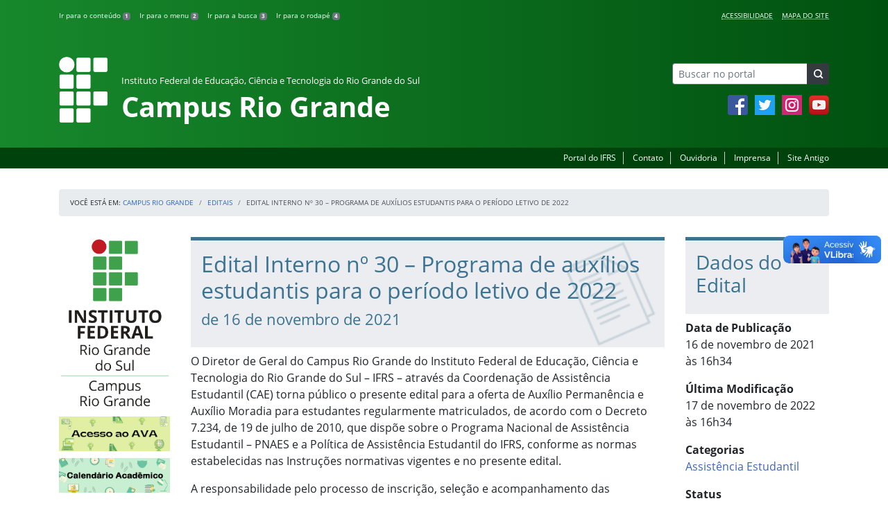

--- FILE ---
content_type: text/html; charset=UTF-8
request_url: https://ifrs.edu.br/riogrande/editais/edital-interno-no-30-programa-de-auxilios-estudantis-para-o-periodo-letivo-de-2022/
body_size: 18694
content:
<!DOCTYPE html>
<html lang="pt-BR">
<head>
    <!-- Metadados -->
    <meta charset="utf-8">
    <meta http-equiv="X-UA-Compatible" content="IE=edge">
    <meta name="viewport" content="width=device-width, initial-scale=1">
    <meta name="robots" content="index,follow">
    <meta name="author" content="Departamento de Comunicação do Instituto Federal do Rio Grande do Sul">
    <meta name="description" content="O IFRS é uma instituição federal de ensino público e gratuito. Atua com uma estrutura multicampi para promover a educação profissional e tecnológica de excelência e impulsionar o desenvolvimento sustentável das regiões.">
    <meta name="keywords" content="ifrs, portal, site, institucional, faculdade, universidade, ensino, pesquisa, extensão, cursos">
    <link rel="apple-touch-icon" sizes="180x180" href="https://ifrs.edu.br/riogrande/wp-content/themes/ifrs-portal-theme/favicons/apple-touch-icon.png">
<link rel="icon" type="image/png" href="https://ifrs.edu.br/riogrande/wp-content/themes/ifrs-portal-theme/favicons/favicon-32x32.png" sizes="32x32">
<link rel="icon" type="image/png" href="https://ifrs.edu.br/riogrande/wp-content/themes/ifrs-portal-theme/favicons/favicon-194x194.png" sizes="194x194">
<link rel="icon" type="image/png" href="https://ifrs.edu.br/riogrande/wp-content/themes/ifrs-portal-theme/favicons/android-chrome-192x192.png" sizes="192x192">
<link rel="icon" type="image/png" href="https://ifrs.edu.br/riogrande/wp-content/themes/ifrs-portal-theme/favicons/favicon-16x16.png" sizes="16x16">
<link rel="manifest" href="https://ifrs.edu.br/riogrande/wp-content/themes/ifrs-portal-theme/favicons/manifest.json">
<link rel="mask-icon" href="https://ifrs.edu.br/riogrande/wp-content/themes/ifrs-portal-theme/favicons/safari-pinned-tab.svg" color="#195128">
<link rel="shortcut icon" href="https://ifrs.edu.br/riogrande/wp-content/themes/ifrs-portal-theme/favicons/favicon.ico">
<meta name="msapplication-TileImage" content="https://ifrs.edu.br/riogrande/wp-content/themes/ifrs-portal-theme/favicons/mstile-144x144.png">
<meta name="msapplication-config" content="https://ifrs.edu.br/riogrande/wp-content/themes/ifrs-portal-theme/favicons/browserconfig.xml">
<meta name="msapplication-navbutton-color" content="#195128">
<meta name="msapplication-TileColor" content="#00a300">
<meta name="apple-mobile-web-app-capable" content="yes">
<meta name="apple-mobile-web-app-status-bar-style" content="black-translucent">
<meta name="theme-color" content="#195128">
    <!-- Contexto Barra Brasil -->
    <meta property="creator.productor" content="http://estruturaorganizacional.dados.gov.br/id/unidade-organizacional/100918">
    <!-- RSS -->
    <link rel="alternate" type="application/rss+xml" title="Campus Rio Grande Feed" href="https://ifrs.edu.br/riogrande/feed/">
    <!-- WP -->
        <link rel="preconnect" href="https://vlibras.gov.br">
<link rel="preload" href="https://ifrs.edu.br/riogrande/wp-content/themes/ifrs-portal-theme-campus/img/ifrs.png" as="image"/><!-- This site is running CAOS for WordPress -->
<meta name='robots' content='index, follow, max-image-preview:large, max-snippet:-1, max-video-preview:-1' />
	<style>img:is([sizes="auto" i], [sizes^="auto," i]) { contain-intrinsic-size: 3000px 1500px }</style>
	    <link rel="preload" href="https://ifrs.edu.br/riogrande/wp-content/themes/ifrs-portal-theme/opensans/Regular/OpenSans-Regular.woff2" as="font" type="font/woff2" crossorigin="anonymous"/>
    <link rel="preload" href="https://ifrs.edu.br/riogrande/wp-content/themes/ifrs-portal-theme/css/fonts.css" as="style"/>
    <link rel="stylesheet" href="https://ifrs.edu.br/riogrande/wp-content/themes/ifrs-portal-theme/css/fonts.css" media="print" onload="this.media='all'"/>
    <noscript>
        <link rel="stylesheet" href="https://ifrs.edu.br/riogrande/wp-content/themes/ifrs-portal-theme/css/fonts.css"/>
    </noscript>

	<!-- This site is optimized with the Yoast SEO plugin v26.8 - https://yoast.com/product/yoast-seo-wordpress/ -->
	<title>Edital Interno nº 30 - Programa de auxílios estudantis para o período letivo de 2022 - Campus Rio Grande</title>
	<link rel="canonical" href="https://ifrs.edu.br/riogrande/editais/edital-interno-no-30-programa-de-auxilios-estudantis-para-o-periodo-letivo-de-2022/" />
	<meta property="og:locale" content="pt_BR" />
	<meta property="og:type" content="article" />
	<meta property="og:title" content="Edital Interno nº 30 - Programa de auxílios estudantis para o período letivo de 2022 - Campus Rio Grande" />
	<meta property="og:description" content="O Diretor de Geral do Campus Rio Grande do Instituto Federal de Educa&ccedil;&atilde;o, Ci&ecirc;ncia e Tecnologia do Rio Grande do Sul &ndash; IFRS &ndash; atrav&eacute;s da Coordena&ccedil;&atilde;o de Assist&ecirc;ncia Estudantil (CAE) torna p&uacute;blico o presente edital para a oferta de Aux&iacute;lio Perman&ecirc;ncia e Aux&iacute;lio Moradia para estudantes regularmente matriculados, de acordo com o Decreto 7.234, de 19 de julho de&hellip;" />
	<meta property="og:url" content="https://ifrs.edu.br/riogrande/editais/edital-interno-no-30-programa-de-auxilios-estudantis-para-o-periodo-letivo-de-2022/" />
	<meta property="og:site_name" content="Campus Rio Grande" />
	<meta property="article:publisher" content="https://www.facebook.com/IFRSOficial" />
	<meta property="article:modified_time" content="2022-11-17T17:18:15+00:00" />
	<meta name="twitter:card" content="summary_large_image" />
	<meta name="twitter:site" content="@IF_RS" />
	<meta name="twitter:label1" content="Est. tempo de leitura" />
	<meta name="twitter:data1" content="1 minuto" />
	<script type="application/ld+json" class="yoast-schema-graph">{"@context":"https://schema.org","@graph":[{"@type":"WebPage","@id":"https://ifrs.edu.br/riogrande/editais/edital-interno-no-30-programa-de-auxilios-estudantis-para-o-periodo-letivo-de-2022/","url":"https://ifrs.edu.br/riogrande/editais/edital-interno-no-30-programa-de-auxilios-estudantis-para-o-periodo-letivo-de-2022/","name":"Edital Interno nº 30 - Programa de auxílios estudantis para o período letivo de 2022 - Campus Rio Grande","isPartOf":{"@id":"https://ifrs.edu.br/riogrande/#website"},"datePublished":"2021-11-16T19:34:23+00:00","dateModified":"2022-11-17T17:18:15+00:00","breadcrumb":{"@id":"https://ifrs.edu.br/riogrande/editais/edital-interno-no-30-programa-de-auxilios-estudantis-para-o-periodo-letivo-de-2022/#breadcrumb"},"inLanguage":"pt-BR","potentialAction":[{"@type":"ReadAction","target":["https://ifrs.edu.br/riogrande/editais/edital-interno-no-30-programa-de-auxilios-estudantis-para-o-periodo-letivo-de-2022/"]}]},{"@type":"BreadcrumbList","@id":"https://ifrs.edu.br/riogrande/editais/edital-interno-no-30-programa-de-auxilios-estudantis-para-o-periodo-letivo-de-2022/#breadcrumb","itemListElement":[{"@type":"ListItem","position":1,"name":"Início","item":"https://ifrs.edu.br/riogrande/"},{"@type":"ListItem","position":2,"name":"Editais","item":"https://ifrs.edu.br/riogrande/editais/"},{"@type":"ListItem","position":3,"name":"Edital Interno nº 30 &#8211; Programa de auxílios estudantis para o período letivo de 2022"}]},{"@type":"WebSite","@id":"https://ifrs.edu.br/riogrande/#website","url":"https://ifrs.edu.br/riogrande/","name":"Campus Rio Grande","description":"Instituto Federal de Educação, Ciência e Tecnologia do Rio Grande do Sul","potentialAction":[{"@type":"SearchAction","target":{"@type":"EntryPoint","urlTemplate":"https://ifrs.edu.br/riogrande/?s={search_term_string}"},"query-input":{"@type":"PropertyValueSpecification","valueRequired":true,"valueName":"search_term_string"}}],"inLanguage":"pt-BR"}]}</script>
	<!-- / Yoast SEO plugin. -->


<link rel='dns-prefetch' href='//vlibras.gov.br' />
<link rel='preconnect' href='//www.google-analytics.com' />
<link rel="alternate" type="application/rss+xml" title="Feed para Campus Rio Grande &raquo;" href="https://ifrs.edu.br/riogrande/feed/" />
<link rel='stylesheet' id='vendor-css' href='https://ifrs.edu.br/riogrande/wp-content/themes/ifrs-portal-theme/css/vendor.css?ver=1669296038' type='text/css' media='all' />
<link rel='stylesheet' id='portal-css' href='https://ifrs.edu.br/riogrande/wp-content/themes/ifrs-portal-theme/css/portal.css?ver=1707238526' type='text/css' media='all' />
<link rel='stylesheet' id='single-css' href='https://ifrs.edu.br/riogrande/wp-content/themes/ifrs-portal-theme/css/page_single.css?ver=1707238525' type='text/css' media='all' />
<link rel='stylesheet' id='editais-css' href='https://ifrs.edu.br/riogrande/wp-content/themes/ifrs-portal-theme/css/page_editais.css?ver=1707238525' type='text/css' media='all' />
<link rel='stylesheet' id='datatables-css' href='https://ifrs.edu.br/riogrande/wp-content/themes/ifrs-portal-theme/css/datatables.css?ver=1707238524' type='text/css' media='all' />
<link rel='stylesheet' id='css-campi-css' href='https://ifrs.edu.br/riogrande/wp-content/themes/ifrs-portal-theme-campus/css/campi.css?ver=1653058019' type='text/css' media='all' />
<style id='classic-theme-styles-inline-css' type='text/css'>
/*! This file is auto-generated */
.wp-block-button__link{color:#fff;background-color:#32373c;border-radius:9999px;box-shadow:none;text-decoration:none;padding:calc(.667em + 2px) calc(1.333em + 2px);font-size:1.125em}.wp-block-file__button{background:#32373c;color:#fff;text-decoration:none}
</style>
<style id='global-styles-inline-css' type='text/css'>
:root{--wp--preset--aspect-ratio--square: 1;--wp--preset--aspect-ratio--4-3: 4/3;--wp--preset--aspect-ratio--3-4: 3/4;--wp--preset--aspect-ratio--3-2: 3/2;--wp--preset--aspect-ratio--2-3: 2/3;--wp--preset--aspect-ratio--16-9: 16/9;--wp--preset--aspect-ratio--9-16: 9/16;--wp--preset--font-size--small: 13px;--wp--preset--font-size--medium: 20px;--wp--preset--font-size--large: 36px;--wp--preset--font-size--x-large: 42px;--wp--preset--spacing--20: 0.44rem;--wp--preset--spacing--30: 0.67rem;--wp--preset--spacing--40: 1rem;--wp--preset--spacing--50: 1.5rem;--wp--preset--spacing--60: 2.25rem;--wp--preset--spacing--70: 3.38rem;--wp--preset--spacing--80: 5.06rem;--wp--preset--shadow--natural: 6px 6px 9px rgba(0, 0, 0, 0.2);--wp--preset--shadow--deep: 12px 12px 50px rgba(0, 0, 0, 0.4);--wp--preset--shadow--sharp: 6px 6px 0px rgba(0, 0, 0, 0.2);--wp--preset--shadow--outlined: 6px 6px 0px -3px rgba(255, 255, 255, 1), 6px 6px rgba(0, 0, 0, 1);--wp--preset--shadow--crisp: 6px 6px 0px rgba(0, 0, 0, 1);}:where(.is-layout-flex){gap: 0.5em;}:where(.is-layout-grid){gap: 0.5em;}body .is-layout-flex{display: flex;}.is-layout-flex{flex-wrap: wrap;align-items: center;}.is-layout-flex > :is(*, div){margin: 0;}body .is-layout-grid{display: grid;}.is-layout-grid > :is(*, div){margin: 0;}:where(.wp-block-columns.is-layout-flex){gap: 2em;}:where(.wp-block-columns.is-layout-grid){gap: 2em;}:where(.wp-block-post-template.is-layout-flex){gap: 1.25em;}:where(.wp-block-post-template.is-layout-grid){gap: 1.25em;}.has-small-font-size{font-size: var(--wp--preset--font-size--small) !important;}.has-medium-font-size{font-size: var(--wp--preset--font-size--medium) !important;}.has-large-font-size{font-size: var(--wp--preset--font-size--large) !important;}.has-x-large-font-size{font-size: var(--wp--preset--font-size--x-large) !important;}
:where(.wp-block-post-template.is-layout-flex){gap: 1.25em;}:where(.wp-block-post-template.is-layout-grid){gap: 1.25em;}
:where(.wp-block-columns.is-layout-flex){gap: 2em;}:where(.wp-block-columns.is-layout-grid){gap: 2em;}
:root :where(.wp-block-pullquote){font-size: 1.5em;line-height: 1.6;}
</style>
<link rel='stylesheet' id='share-css' href='https://ifrs.edu.br/riogrande/wp-content/themes/ifrs-portal-theme/css/partial_share.css?ver=1707238525' type='text/css' media='all' />
<script data-cfasync="false" type="text/javascript" src="https://ifrs.edu.br/riogrande/wp-content/uploads/caos/3888e1a8.js?id=G-HCJKMD2J4X" id="caos-gtag-js"></script>
<script data-cfasync="false" type="text/javascript" id="caos-gtag-js-after">
/* <![CDATA[ */
    window.dataLayer = window.dataLayer || [];

    function gtag() {
        dataLayer.push(arguments);
    }

    gtag('js', new Date());
    gtag('config', 'G-HCJKMD2J4X', {"cookie_domain":"ifrs.edu.br","cookie_flags":"samesite=none;secure","allow_google_signals":false});
	
/* ]]> */
</script>
<link rel="https://api.w.org/" href="https://ifrs.edu.br/riogrande/wp-json/" /><link rel="EditURI" type="application/rsd+xml" title="RSD" href="https://ifrs.edu.br/riogrande/xmlrpc.php?rsd" />
<link rel='shortlink' href='https://ifrs.edu.br/riogrande/?p=10736' />
<link rel="alternate" title="oEmbed (JSON)" type="application/json+oembed" href="https://ifrs.edu.br/riogrande/wp-json/oembed/1.0/embed?url=https%3A%2F%2Fifrs.edu.br%2Friogrande%2Feditais%2Fedital-interno-no-30-programa-de-auxilios-estudantis-para-o-periodo-letivo-de-2022%2F" />
<link rel="alternate" title="oEmbed (XML)" type="text/xml+oembed" href="https://ifrs.edu.br/riogrande/wp-json/oembed/1.0/embed?url=https%3A%2F%2Fifrs.edu.br%2Friogrande%2Feditais%2Fedital-interno-no-30-programa-de-auxilios-estudantis-para-o-periodo-letivo-de-2022%2F&#038;format=xml" />
		<style type="text/css" id="wp-custom-css">
			.menu-relevancia a[href^="http"]:not([href^="https://ifrs.edu.br"])::after {
  content: "";
  width: 10px;
  height: 10px;
  margin-left: 4px;
  background-image: url("data:image/svg+xml,%3Csvg xmlns='http://www.w3.org/2000/svg' width='16' height='16' fill='%2303316f' viewBox='0 0 16 16'%3E%3Cpath fill-rule='evenodd' d='M8.636 3.5a.5.5 0 0 0-.5-.5H1.5A1.5 1.5 0 0 0 0 4.5v10A1.5 1.5 0 0 0 1.5 16h10a1.5 1.5 0 0 0 1.5-1.5V7.864a.5.5 0 0 0-1 0V14.5a.5.5 0 0 1-.5.5h-10a.5.5 0 0 1-.5-.5v-10a.5.5 0 0 1 .5-.5h6.636a.5.5 0 0 0 .5-.5z'/%3E%3Cpath fill-rule='evenodd' d='M16 .5a.5.5 0 0 0-.5-.5h-5a.5.5 0 0 0 0 1h3.793L6.146 9.146a.5.5 0 1 0 .708.708L15 1.707V5.5a.5.5 0 0 0 1 0v-5z'/%3E%3C/svg%3E");
  background-position: center;
  background-repeat: no-repeat;
  background-size: contain;
  display: inline-block;
}		</style>
		<script>var __uzdbm_1 = "be25a1ee-6d68-4b8d-9b42-cb099a3f9dc3";var __uzdbm_2 = "N2E1YTZkZmItZGs3aS00ZDUzLTk0MWEtNmFhMzhmNGJjMzhiJDMuMTQ3LjY2LjEyNw==";var __uzdbm_3 = "";var __uzdbm_4 = "false";var __uzdbm_5 = "";var __uzdbm_6 = "";var __uzdbm_7 = "";</script> <script>   (function (w, d, e, u, c, g, a, b) {     w["SSJSConnectorObj"] = w["SSJSConnectorObj"] || {       ss_cid: c,       domain_info: "auto",     };     w[g] = function (i, j) {       w["SSJSConnectorObj"][i] = j;     };     a = d.createElement(e);     a.async = true;     if (       navigator.userAgent.indexOf('MSIE') !== -1 ||       navigator.appVersion.indexOf('Trident/') > -1     ) {       u = u.replace("/advanced/", "/advanced/ie/");     }     a.src = u;     b = d.getElementsByTagName(e)[0];     b.parentNode.insertBefore(a, b);   })(     window, document, "script", "/18f5227b-e27b-445a-a53f-f845fbe69b40/stormcaster.js", "dk7k", "ssConf"   );   ssConf("c1", "https://ifrs.edu.br");   ssConf("c3", "c99a4269-161c-4242-a3f0-28d44fa6ce24");   ssConf("au", "ifrs.edu.br");   ssConf("cu", "validate.perfdrive.com, ssc"); </script> </head>

<body class="wp-singular edital-template-default single single-edital postid-10736 wp-embed-responsive wp-theme-ifrs-portal-theme wp-child-theme-ifrs-portal-theme-campus">
    <a href="#inicio-conteudo" class="sr-only sr-only-focusable">Pular para o conte&uacute;do</a>

    
    <!-- Cabeçalho -->
    <header class="header">
        <div class="container">
            <div class="row header__menus">
                <div class="col-12 col-lg-6">
                    <ul class="menu-atalhos ">
    <li><a href="#inicio-conteudo" accesskey="1">Ir para o conteúdo&nbsp;<span class="badge badge-secondary">1</span></a></li>
    <li><a href="#inicio-menu" accesskey="2">Ir para o menu&nbsp;<span class="badge badge-secondary">2</span></a></li>
    <li><a href="#search-field" accesskey="3">Ir para a busca&nbsp;<span class="badge badge-secondary">3</span></a></li>
    <li><a href="#inicio-rodape" accesskey="4">Ir para o rodapé&nbsp;<span class="badge badge-secondary">4</span></a></li>
</ul>
                </div>
                <div class="col-12 col-lg-6">
                    <nav class="menu-acessibilidade-container"><ul id="menu-acessibilidade" class="menu-acessibilidade"><li id="menu-item-215" class="menu-item menu-item-type-post_type menu-item-object-page menu-item-215"><a href="https://ifrs.edu.br/riogrande/acessibilidade/">Acessibilidade</a></li>
<li id="menu-item-11308" class="menu-item menu-item-type-post_type menu-item-object-page menu-item-11308"><a href="https://ifrs.edu.br/riogrande/sitemap/">Mapa do Site</a></li>
</ul></nav>                </div>
            </div>
            <div class="row header__content">
                <div class="col-12 col-lg-8 header__title">
                        <a href="https://ifrs.edu.br/riogrande/" class="title-link">
        <img src="https://ifrs.edu.br/riogrande/wp-content/themes/ifrs-portal-theme-campus/img/ifrs.png" alt="" aria-hidden="true" class="title-img" width="70" height="95"/>
        <h1 class="title-campus">
            <small>Instituto Federal de Educação, Ciência e Tecnologia do Rio Grande do Sul</small>
            <br>
            Campus Rio Grande        </h1>
    </a>
                </div>
                <div class="col-12 col-lg-4">
                    <div class="header__aside">
                        <form role="search" method="get" class="form-inline searchform" action="https://ifrs.edu.br/riogrande/">
    <div class="input-group">
        <input type="search" value="" name="s" id="search-field" class="form-control form-control-sm border-secondary searchform__field" placeholder="Buscar no portal" required>
        <label class="searchform__label" for="search-field">Buscar no portal</label>
        <span class="input-group-append">
            <button type="submit" class="btn btn-dark btn-sm searchform__submit" title="Buscar em todo o Portal" value="Buscar"></button>
        </span>
    </div>
</form>
                                                    <nav>
                                <ul class="area-social">
                                    
<li id="media_image-3" class="area-social__widget widget_media_image"><span class="sr-only">Facebook</span><a href="https://www.facebook.com/ifrsriogrand/"><img width="29" height="29" class="lazyload image wp-image-225  attachment-full size-full" alt="Acesse nossa p&aacute;gina oficial no Facebook" style="max-width: 100%; height: auto;" decoding="async" data-sizes="auto" data-src="https://ifrs.edu.br/riogrande/wp-content/uploads/sites/16/2017/11/facebook.png" loading="lazy"></a></li><li id="media_image-5" class="area-social__widget widget_media_image"><span class="sr-only">Twitter</span><a href="https://twitter.com/IFRSOficial"><img width="29" height="29" class="lazyload image wp-image-227  attachment-full size-full" alt="Acesse nosso perfil oficial no Twitter." style="max-width: 100%; height: auto;" decoding="async" data-sizes="auto" data-src="https://ifrs.edu.br/riogrande/wp-content/uploads/sites/16/2017/11/twitter.png" loading="lazy"></a></li><li id="media_image-4" class="area-social__widget widget_media_image"><span class="sr-only">Instagram</span><a href="https://www.instagram.com/ifrsriogrande/"><img width="29" height="29" class="lazyload image wp-image-246  attachment-full size-full" alt="Acesse nosso perfil oficial no Instagram" style="max-width: 100%; height: auto;" decoding="async" data-sizes="auto" data-src="https://ifrs.edu.br/riogrande/wp-content/uploads/sites/16/2018/02/instagram.png" loading="lazy"></a></li><li id="media_image-6" class="area-social__widget widget_media_image"><span class="sr-only">YouTube</span><a href="https://youtube.com/IFRSOficial"><img width="29" height="29" class="lazyload image wp-image-228  attachment-full size-full" alt="Acesse nosso canal no YouTube." style="max-width: 100%; height: auto;" decoding="async" data-sizes="auto" data-src="https://ifrs.edu.br/riogrande/wp-content/uploads/sites/16/2017/11/youtube.png" loading="lazy"></a></li>
                                </ul>
                            </nav>
                                            </div>
                </div>
            </div>
        </div>
        <div class="header__barra-servicos">
            <div class="container">
                <nav class="menu-servicos-container"><ul id="menu-servicos" class="menu-servicos"><li id="menu-item-1033" class="menu-item menu-item-type-custom menu-item-object-custom menu-item-1033"><a href="https://ifrs.edu.br/">Portal do IFRS</a></li>
<li id="menu-item-223" class="menu-item menu-item-type-post_type menu-item-object-page menu-item-223"><a href="https://ifrs.edu.br/riogrande/contato/">Contato</a></li>
<li id="menu-item-11570" class="menu-item menu-item-type-custom menu-item-object-custom menu-item-11570"><a href="https://ifrs.edu.br/ouvidoria/">Ouvidoria</a></li>
<li id="menu-item-222" class="menu-item menu-item-type-post_type menu-item-object-page menu-item-222"><a href="https://ifrs.edu.br/riogrande/imprensa/">Imprensa</a></li>
<li id="menu-item-224" class="menu-item menu-item-type-custom menu-item-object-custom menu-item-224"><a href="https://arquivo.ifrs.edu.br/criogrande">Site Antigo</a></li>
</ul></nav>            </div>
        </div>
    </header>

    <!-- Corpo -->
    <div class="container" id="breadcrumb"><div class="row"><div class="col"><nav aria-label="breadcrumb"><ol class="breadcrumb"><li>Voc&ecirc; est&aacute; em:&nbsp;</li><li class="breadcrumb-item"><a href="https://ifrs.edu.br/riogrande">Campus Rio Grande</a> </li> <li class="breadcrumb-item"><a href="https://ifrs.edu.br/riogrande/editais/">Editais</a></li> <li class="breadcrumb-item active" aria-current="page">Edital Interno nº 30 &#8211; Programa de auxílios estudantis para o período letivo de 2022</li></nav></ol></div></div></div>
    <section class="container">
        <div class="row">
            <div class="col-12 col-lg-2">
                <!-- Menu -->
                <a href="#inicio-menu" id="inicio-menu" class="sr-only">In&iacute;cio da navega&ccedil;&atilde;o</a>
                <button class="btn btn-menu-toggle btn-lg d-block mx-auto d-lg-none"><span class="sr-only">Mostrar</span>&nbsp;Menu</button>
<nav class="menu-navbar collapse fade show" aria-label="Navegação Principal">
    <button type="button" class="btn btn-link menu-navbar__close d-none" aria-label="Fechar Menu">
        <span aria-hidden="true">&times;</span>
    </button>

        <ul class="area-nav">
        
<li id="media_image-12" class="area-nav__widget widget_media_image"><span class="sr-only">IFRS</span><img width="300" height="468" class="lazyload image wp-image-8005  attachment-300x468 size-300x468" alt="" style="max-width: 100%; height: auto;" title="IFRS" decoding="async" fetchpriority="high" data-sizes="auto" data-src="https://ifrs.edu.br/riogrande/wp-content/uploads/sites/16/2020/05/Logo-Campus-Rio-Grande_vertical-1.png" loading="lazy"></li><li id="media_image-41" class="area-nav__widget widget_media_image"><span class="sr-only">Acesso ao AVA</span><a href="https://ava.riogrande.ifrs.edu.br/"><img width="800" height="250" class="lazyload image wp-image-10955  attachment-full size-full" alt="" style="max-width: 100%; height: auto;" decoding="async" data-sizes="auto" data-src="https://ifrs.edu.br/riogrande/wp-content/uploads/sites/16/2022/01/Botao_acesso_AVA.png" loading="lazy"></a></li><li id="media_image-63" class="area-nav__widget widget_media_image"><span class="sr-only">Calend&aacute;rio Acad&ecirc;mico</span><a href="https://ifrs.edu.br/riogrande/ensino/calendario"><img width="800" height="250" class="lazyload image wp-image-25813  attachment-full size-full" alt="" style="max-width: 100%; height: auto;" decoding="async" data-sizes="auto" data-src="https://ifrs.edu.br/riogrande/wp-content/uploads/sites/16/2024/11/Widget2.png" loading="lazy"></a></li><li id="media_image-67" class="area-nav__widget widget_media_image"><span class="sr-only">Hor&aacute;rios</span><a href="https://ifrs.edu.br/riogrande/ensino/horario"><img width="1099" height="267" class="lazyload image wp-image-25987  attachment-full size-full" alt="" style="max-width: 100%; height: auto;" decoding="async" data-sizes="auto" data-src="https://ifrs.edu.br/riogrande/wp-content/uploads/sites/16/2024/12/grid-2.png" loading="lazy"></a></li><li id="media_image-75" class="area-nav__widget widget_media_image"><span class="sr-only">Requerimentos para Estudantes</span><a href="https://ifrs.edu.br/riogrande/ensino/registro/requerimento/"><img width="1225" height="383" class="lazyload image wp-image-25183  attachment-full size-full" alt="" style="max-width: 100%; height: auto;" decoding="async" data-sizes="auto" data-src="https://ifrs.edu.br/riogrande/wp-content/uploads/sites/16/2024/09/Requerimentos_para_estudantes2.png" loading="lazy"></a></li><li id="media_image-76" class="area-nav__widget widget_media_image"><span class="sr-only">Espa&ccedil;o do Estudante</span><a href="https://ifrs.edu.br/riogrande/espaco-do-estudante/"><img width="1225" height="383" class="lazyload image wp-image-26461  attachment-full size-full" alt="" style="max-width: 100%; height: auto;" decoding="async" data-sizes="auto" data-src="https://ifrs.edu.br/riogrande/wp-content/uploads/sites/16/2025/03/espaco-do-estudante.jpeg" loading="lazy"></a></li><li id="media_image-80" class="area-nav__widget widget_media_image"><span class="sr-only">CITec</span><a href="https://sites.riogrande.ifrs.edu.br/citec"><img width="800" height="250" class="lazyload image wp-image-28092  attachment-full size-full" alt="" style="max-width: 100%; height: auto;" decoding="async" data-sizes="auto" data-src="https://ifrs.edu.br/riogrande/wp-content/uploads/sites/16/2025/12/citec.jpg" loading="lazy"></a></li>
    </ul>
    
    <ul id="menu-relevancia" class="menu-relevancia"><li id="menu-item-210" class="menu-item menu-item-type-post_type menu-item-object-page menu-item-210"><a href="https://ifrs.edu.br/riogrande/cursos/">Cursos</a></li>
<li id="menu-item-9570" class="menu-item menu-item-type-post_type_archive menu-item-object-edital menu-item-9570"><a href="https://ifrs.edu.br/riogrande/editais/">Editais</a></li>
<li id="menu-item-9571" class="menu-item menu-item-type-post_type_archive menu-item-object-documento menu-item-9571"><a href="https://ifrs.edu.br/riogrande/documentos/">Documentos</a></li>
<li id="menu-item-242" class="menu-item menu-item-type-post_type menu-item-object-page menu-item-242"><a href="https://ifrs.edu.br/riogrande/espaco-do-servidor/">Espaço do Servidor</a></li>
<li id="menu-item-243" class="menu-item menu-item-type-post_type menu-item-object-page menu-item-243"><a href="https://ifrs.edu.br/riogrande/espaco-do-estudante/">Espaço do Estudante</a></li>
<li id="menu-item-244" class="menu-item menu-item-type-custom menu-item-object-custom menu-item-244"><a href="https://estude.ifrs.edu.br/">Estude no IFRS</a></li>
<li id="menu-item-28291" class="menu-item menu-item-type-custom menu-item-object-custom menu-item-28291"><a href="https://ifrs.edu.br/riogrande/todas-as-noticias/">Notícias</a></li>
</ul><ul id="menu-principal" class="menu-collapse menu-principal"><li id="menu-item-267" class="menu-item menu-item-type-post_type menu-item-object-page menu-item-has-children menu-item-267"><a href="https://ifrs.edu.br/riogrande/institucional/">Institucional</a>
<ul class="sub-menu">
	<li id="menu-item-11" class="menu-item menu-item-type-post_type menu-item-object-page menu-item-11"><a href="https://ifrs.edu.br/riogrande/institucional/historico/">Histórico</a></li>
	<li id="menu-item-383" class="menu-item menu-item-type-post_type menu-item-object-page menu-item-383"><a href="https://ifrs.edu.br/riogrande/institucional/agenda-do-diretor-geral/">Agenda do Diretor</a></li>
	<li id="menu-item-10593" class="menu-item menu-item-type-post_type menu-item-object-page menu-item-10593"><a href="https://ifrs.edu.br/riogrande/institucional/formularios/">Formulários</a></li>
	<li id="menu-item-17" class="menu-item menu-item-type-post_type menu-item-object-page menu-item-17"><a href="https://ifrs.edu.br/riogrande/institucional/gestao-atual/">Gestão Atual</a></li>
	<li id="menu-item-8785" class="menu-item menu-item-type-post_type menu-item-object-page menu-item-8785"><a href="https://ifrs.edu.br/riogrande/institucional/setores-do-campus/">Setores do Campus</a></li>
	<li id="menu-item-15" class="menu-item menu-item-type-post_type menu-item-object-page menu-item-has-children menu-item-15"><a href="https://ifrs.edu.br/riogrande/institucional/conselho-de-campus/">Conselho de Campus</a>
	<ul class="sub-menu">
		<li id="menu-item-3592" class="menu-item menu-item-type-post_type menu-item-object-page menu-item-3592"><a href="https://ifrs.edu.br/riogrande/institucional/conselho-de-campus/calendario-de-reunioes/">Calendário de Reuniões</a></li>
		<li id="menu-item-3594" class="menu-item menu-item-type-post_type menu-item-object-page menu-item-3594"><a href="https://ifrs.edu.br/riogrande/institucional/conselho-de-campus/conselheiros/">Conselheiros</a></li>
	</ul>
</li>
	<li id="menu-item-19" class="menu-item menu-item-type-post_type menu-item-object-page menu-item-has-children menu-item-19"><a href="https://ifrs.edu.br/riogrande/institucional/comissoes/">Comissões</a>
	<ul class="sub-menu">
		<li id="menu-item-28077" class="menu-item menu-item-type-post_type menu-item-object-page menu-item-28077"><a href="https://ifrs.edu.br/riogrande/institucional/comissoes/coppid/">COPPID</a></li>
		<li id="menu-item-2755" class="menu-item menu-item-type-post_type menu-item-object-page menu-item-2755"><a href="https://ifrs.edu.br/riogrande/institucional/comissoes/cppd/">CPPD</a></li>
		<li id="menu-item-464" class="menu-item menu-item-type-post_type menu-item-object-page menu-item-464"><a href="https://ifrs.edu.br/riogrande/institucional/comissoes/cis/">CIS</a></li>
		<li id="menu-item-9917" class="menu-item menu-item-type-post_type menu-item-object-page menu-item-9917"><a href="https://ifrs.edu.br/riogrande/institucional/comissoes/cpa/">CPA</a></li>
		<li id="menu-item-474" class="menu-item menu-item-type-post_type menu-item-object-page menu-item-474"><a href="https://ifrs.edu.br/riogrande/institucional/comissoes/cisspa/">CISSPA</a></li>
		<li id="menu-item-479" class="menu-item menu-item-type-post_type menu-item-object-page menu-item-479"><a href="https://ifrs.edu.br/riogrande/institucional/comissoes/comissao-etica-profissional/">Comissão Ética Profissional</a></li>
	</ul>
</li>
	<li id="menu-item-21" class="menu-item menu-item-type-post_type menu-item-object-page menu-item-has-children menu-item-21"><a href="https://ifrs.edu.br/riogrande/institucional/comunicacao/">Comunicação</a>
	<ul class="sub-menu">
		<li id="menu-item-372" class="menu-item menu-item-type-post_type menu-item-object-page menu-item-372"><a href="https://ifrs.edu.br/riogrande/institucional/comunicacao/assessoria-de-comunicacao/">Assessoria de Comunicação</a></li>
		<li id="menu-item-405" class="menu-item menu-item-type-post_type menu-item-object-page menu-item-405"><a href="https://ifrs.edu.br/riogrande/institucional/comunicacao/sugestao-de-pauta/">Sugestão de Pauta</a></li>
		<li id="menu-item-408" class="menu-item menu-item-type-post_type menu-item-object-page menu-item-408"><a href="https://ifrs.edu.br/riogrande/institucional/comunicacao/guias-e-manuais/">Guias e manuais</a></li>
		<li id="menu-item-410" class="menu-item menu-item-type-post_type menu-item-object-page menu-item-410"><a href="https://ifrs.edu.br/riogrande/institucional/comunicacao/identidade-visual/">Identidade Visual</a></li>
		<li id="menu-item-415" class="menu-item menu-item-type-post_type menu-item-object-page menu-item-415"><a href="https://ifrs.edu.br/riogrande/institucional/comunicacao/solicitacao-de-material-grafico/">Solicitação de material gráfico</a></li>
		<li id="menu-item-486" class="menu-item menu-item-type-post_type menu-item-object-page menu-item-486"><a href="https://ifrs.edu.br/riogrande/institucional/comunicacao/materiais-para-download/">Materiais para download</a></li>
		<li id="menu-item-499" class="menu-item menu-item-type-post_type menu-item-object-page menu-item-499"><a href="https://ifrs.edu.br/riogrande/institucional/comunicacao/formaturas-e-eventos/">Formaturas e Eventos</a></li>
	</ul>
</li>
	<li id="menu-item-7161" class="menu-item menu-item-type-post_type menu-item-object-page menu-item-has-children menu-item-7161"><a href="https://ifrs.edu.br/riogrande/institucional/eleicoes/">Eleições</a>
	<ul class="sub-menu">
		<li id="menu-item-6617" class="menu-item menu-item-type-post_type menu-item-object-page menu-item-6617"><a href="https://ifrs.edu.br/riogrande/institucional/eleicoes/eleicoes-diretor-geral-2019/">Eleições para diretor(a)-geral 2019</a></li>
		<li id="menu-item-23212" class="menu-item menu-item-type-post_type menu-item-object-page menu-item-23212"><a href="https://ifrs.edu.br/riogrande/institucional/eleicoes/eleicoes-para-diretora-geral-2023/">Eleições para diretor(a)-geral 2023</a></li>
	</ul>
</li>
	<li id="menu-item-13053" class="menu-item menu-item-type-post_type menu-item-object-page menu-item-has-children menu-item-13053"><a href="https://ifrs.edu.br/riogrande/institucional/unidade-de-auditoria-interna/">Unidade de Auditoria Interna</a>
	<ul class="sub-menu">
		<li id="menu-item-13055" class="menu-item menu-item-type-post_type menu-item-object-page menu-item-13055"><a href="https://ifrs.edu.br/riogrande/institucional/unidade-de-auditoria-interna/apresentacao/">Apresentação</a></li>
		<li id="menu-item-13057" class="menu-item menu-item-type-post_type menu-item-object-page menu-item-13057"><a href="https://ifrs.edu.br/riogrande/institucional/unidade-de-auditoria-interna/relatorios/">Relatórios</a></li>
		<li id="menu-item-13059" class="menu-item menu-item-type-post_type menu-item-object-page menu-item-13059"><a href="https://ifrs.edu.br/riogrande/institucional/unidade-de-auditoria-interna/painel-da-auditoria/">Painel da Auditoria</a></li>
	</ul>
</li>
	<li id="menu-item-747" class="menu-item menu-item-type-post_type menu-item-object-page menu-item-747"><a href="https://ifrs.edu.br/riogrande/institucional/nucleo-de-atencao-a-saude-nas/">Núcleo de Atenção à Saúde &#8211; NAS</a></li>
</ul>
</li>
<li id="menu-item-270" class="menu-item menu-item-type-post_type menu-item-object-page menu-item-has-children menu-item-270"><a href="https://ifrs.edu.br/riogrande/ensino/">Ensino</a>
<ul class="sub-menu">
	<li id="menu-item-24510" class="menu-item menu-item-type-post_type menu-item-object-page menu-item-has-children menu-item-24510"><a href="https://ifrs.edu.br/riogrande/ensino/calendario/">Calendário Acadêmico</a>
	<ul class="sub-menu">
		<li id="menu-item-27970" class="menu-item menu-item-type-post_type menu-item-object-page menu-item-27970"><a href="https://ifrs.edu.br/riogrande/ensino/calendario/calendario-academico-2026/">Calendário Acadêmico 2026 (atual)</a></li>
		<li id="menu-item-27973" class="menu-item menu-item-type-post_type menu-item-object-page menu-item-27973"><a href="https://ifrs.edu.br/riogrande/ensino/calendario/anteriores/">Anos Anteriores</a></li>
	</ul>
</li>
	<li id="menu-item-28073" class="menu-item menu-item-type-post_type menu-item-object-page menu-item-28073"><a href="https://ifrs.edu.br/riogrande/ensino/estudantes-ouvintes-e-visitantes/">Estudantes Ouvintes e Visitantes</a></li>
	<li id="menu-item-27609" class="menu-item menu-item-type-post_type menu-item-object-page menu-item-27609"><a href="https://ifrs.edu.br/riogrande/ensino/reserva/">Reserva de Instalações do Ensino</a></li>
	<li id="menu-item-68" class="menu-item menu-item-type-post_type menu-item-object-page menu-item-has-children menu-item-68"><a href="https://ifrs.edu.br/riogrande/ensino/assistencia-estudantil/">Assistência Estudantil</a>
	<ul class="sub-menu">
		<li id="menu-item-503" class="menu-item menu-item-type-post_type menu-item-object-page menu-item-503"><a href="https://ifrs.edu.br/riogrande/ensino/assistencia-estudantil/equipe-tecnica/">Informações</a></li>
		<li id="menu-item-505" class="menu-item menu-item-type-post_type menu-item-object-page menu-item-505"><a href="https://ifrs.edu.br/riogrande/ensino/assistencia-estudantil/contato/">Equipe e contato</a></li>
		<li id="menu-item-7650" class="menu-item menu-item-type-post_type menu-item-object-page menu-item-7650"><a href="https://ifrs.edu.br/riogrande/ensino/assistencia-estudantil/saude-mental-na-escola/">Direitos Estudantis</a></li>
		<li id="menu-item-12711" class="menu-item menu-item-type-post_type menu-item-object-page menu-item-12711"><a href="https://ifrs.edu.br/riogrande/ensino/assistencia-estudantil/programa-de-beneficios-auxilio-estudantil/">Programa de Auxílio Estudantil</a></li>
	</ul>
</li>
	<li id="menu-item-11171" class="menu-item menu-item-type-post_type menu-item-object-page menu-item-11171"><a href="https://ifrs.edu.br/riogrande/ensino/coordenacao-pedagogica/">Coordenação Pedagógica</a></li>
	<li id="menu-item-862" class="menu-item menu-item-type-post_type menu-item-object-page menu-item-has-children menu-item-862"><a href="https://ifrs.edu.br/riogrande/ensino/diretoria-de-ensino/">Diretoria de Ensino</a>
	<ul class="sub-menu">
		<li id="menu-item-9779" class="menu-item menu-item-type-post_type menu-item-object-page menu-item-9779"><a href="https://ifrs.edu.br/riogrande/ensino/diretoria-de-ensino/diretoria-de-ensino/">Diretoria de Ensino</a></li>
		<li id="menu-item-9578" class="menu-item menu-item-type-post_type menu-item-object-page menu-item-9578"><a href="https://ifrs.edu.br/riogrande/ensino/diretoria-de-ensino/departamento-de-ensino/">Departamento de Ensino</a></li>
		<li id="menu-item-9664" class="menu-item menu-item-type-post_type menu-item-object-page menu-item-9664"><a href="https://ifrs.edu.br/riogrande/ensino/diretoria-de-ensino/comissoes-e-nucleos/">Comissões e Núcleos</a></li>
	</ul>
</li>
	<li id="menu-item-26217" class="menu-item menu-item-type-post_type menu-item-object-page menu-item-has-children menu-item-26217"><a href="https://ifrs.edu.br/riogrande/ensino/estudantes/">Estudantes</a>
	<ul class="sub-menu">
		<li id="menu-item-24054" class="menu-item menu-item-type-post_type menu-item-object-page menu-item-24054"><a href="https://ifrs.edu.br/riogrande/ensino/estudantes/conta-institucional/">Conta Institucional</a></li>
		<li id="menu-item-25897" class="menu-item menu-item-type-post_type menu-item-object-page menu-item-25897"><a href="https://ifrs.edu.br/riogrande/ensino/estudantes/direitos-e-deveres/">Direitos e Deveres</a></li>
	</ul>
</li>
	<li id="menu-item-25894" class="menu-item menu-item-type-post_type menu-item-object-page menu-item-has-children menu-item-25894"><a href="https://ifrs.edu.br/riogrande/ensino/horario/">Horário</a>
	<ul class="sub-menu">
		<li id="menu-item-27763" class="menu-item menu-item-type-post_type menu-item-object-page menu-item-27763"><a href="https://ifrs.edu.br/riogrande/ensino/horario/integrado/">Cursos Integrados &#8211; 2026</a></li>
		<li id="menu-item-28238" class="menu-item menu-item-type-post_type menu-item-object-page menu-item-28238"><a href="https://ifrs.edu.br/riogrande/ensino/horario/subsequente/">Cursos Subsequentes &#8211; 2026-1</a></li>
		<li id="menu-item-28240" class="menu-item menu-item-type-post_type menu-item-object-page menu-item-28240"><a href="https://ifrs.edu.br/riogrande/ensino/horario/superior/">Cursos Superiores &#8211; 2026-1</a></li>
		<li id="menu-item-27800" class="menu-item menu-item-type-post_type menu-item-object-page menu-item-27800"><a href="https://ifrs.edu.br/riogrande/ensino/horario/atendimento/">Atendimento</a></li>
	</ul>
</li>
	<li id="menu-item-25988" class="menu-item menu-item-type-post_type menu-item-object-page menu-item-25988"><a href="https://ifrs.edu.br/riogrande/ensino/napne/">NAPNE</a></li>
	<li id="menu-item-24508" class="menu-item menu-item-type-post_type menu-item-object-page menu-item-has-children menu-item-24508"><a href="https://ifrs.edu.br/riogrande/ensino/olimpiadas/">Olimpíadas de Conhecimento</a>
	<ul class="sub-menu">
		<li id="menu-item-27497" class="menu-item menu-item-type-post_type menu-item-object-page menu-item-27497"><a href="https://ifrs.edu.br/riogrande/ensino/olimpiadas/obli/">OBLI &#8211; Olimpíada Brasileira de Língua Inglesa</a></li>
		<li id="menu-item-24512" class="menu-item menu-item-type-post_type menu-item-object-page menu-item-24512"><a href="https://ifrs.edu.br/riogrande/ensino/olimpiadas/obr/">OBR &#8211; Olimpíada Brasileira de Robótica</a></li>
		<li id="menu-item-24740" class="menu-item menu-item-type-post_type menu-item-object-page menu-item-24740"><a href="https://ifrs.edu.br/riogrande/ensino/olimpiadas/olitef/">OLITEF &#8211; Olimpíada do Tesouro Direto de Educação Financeira</a></li>
		<li id="menu-item-24601" class="menu-item menu-item-type-post_type menu-item-object-page menu-item-24601"><a href="https://ifrs.edu.br/riogrande/ensino/olimpiadas/canguru/">Canguru &#8211; Olimpíada Canguru de Matemática</a></li>
		<li id="menu-item-24514" class="menu-item menu-item-type-post_type menu-item-object-page menu-item-24514"><a href="https://ifrs.edu.br/riogrande/ensino/olimpiadas/oba/">OBA &#8211; Olimpíada Brasileira de Astronomia e Astronáutica</a></li>
		<li id="menu-item-24523" class="menu-item menu-item-type-post_type menu-item-object-page menu-item-24523"><a href="https://ifrs.edu.br/riogrande/ensino/olimpiadas/obmep/">OBMEP &#8211; Olimpíada Brasileira de Matemática das Escolas Públicas</a></li>
		<li id="menu-item-24519" class="menu-item menu-item-type-post_type menu-item-object-page menu-item-24519"><a href="https://ifrs.edu.br/riogrande/ensino/olimpiadas/obq/">OBQ &#8211; Olimpíada Brasileira de Química</a></li>
		<li id="menu-item-24608" class="menu-item menu-item-type-post_type menu-item-object-page menu-item-24608"><a href="https://ifrs.edu.br/riogrande/ensino/olimpiadas/omif/">OMIF &#8211; Olimpíada de Matemática das Instituições Federais</a></li>
		<li id="menu-item-24521" class="menu-item menu-item-type-post_type menu-item-object-page menu-item-24521"><a href="https://ifrs.edu.br/riogrande/ensino/olimpiadas/onc/">ONC &#8211; Olimpíada Nacional de Ciências</a></li>
	</ul>
</li>
	<li id="menu-item-7586" class="menu-item menu-item-type-post_type menu-item-object-page menu-item-has-children menu-item-7586"><a href="https://ifrs.edu.br/riogrande/ensino/registro/">Registros Acadêmicos</a>
	<ul class="sub-menu">
		<li id="menu-item-25603" class="menu-item menu-item-type-post_type menu-item-object-page menu-item-25603"><a href="https://ifrs.edu.br/riogrande/ensino/registro/regulamentos/">Regulamentos</a></li>
		<li id="menu-item-9498" class="menu-item menu-item-type-post_type menu-item-object-page menu-item-9498"><a href="https://ifrs.edu.br/riogrande/ensino/registro/requerimento/">Requerimentos para Estudantes</a></li>
		<li id="menu-item-9489" class="menu-item menu-item-type-post_type menu-item-object-page menu-item-9489"><a href="https://ifrs.edu.br/riogrande/ensino/registro/informacoes-gerais/">Informações Gerais</a></li>
		<li id="menu-item-9495" class="menu-item menu-item-type-post_type menu-item-object-page menu-item-9495"><a href="https://ifrs.edu.br/riogrande/ensino/registro/sistemas/">Sistemas Acadêmicos</a></li>
	</ul>
</li>
	<li id="menu-item-9772" class="menu-item menu-item-type-post_type menu-item-object-page menu-item-has-children menu-item-9772"><a href="https://ifrs.edu.br/riogrande/ensino/professores/">Professores</a>
	<ul class="sub-menu">
		<li id="menu-item-25375" class="menu-item menu-item-type-post_type menu-item-object-page menu-item-25375"><a href="https://ifrs.edu.br/riogrande/ensino/professores/atestado/">Atestado de Regência</a></li>
		<li id="menu-item-25322" class="menu-item menu-item-type-post_type menu-item-object-page menu-item-25322"><a href="https://ifrs.edu.br/riogrande/ensino/professores/pit/">Plano Individual de Trabalho</a></li>
		<li id="menu-item-27626" class="menu-item menu-item-type-post_type menu-item-object-page menu-item-27626"><a href="https://ifrs.edu.br/riogrande/ensino/professores/registros/">Registros</a></li>
	</ul>
</li>
	<li id="menu-item-665" class="menu-item menu-item-type-post_type menu-item-object-page menu-item-has-children menu-item-665"><a href="https://ifrs.edu.br/riogrande/ensino/projetos/">Projetos</a>
	<ul class="sub-menu">
		<li id="menu-item-27561" class="menu-item menu-item-type-post_type menu-item-object-page menu-item-27561"><a href="https://ifrs.edu.br/riogrande/ensino/projetos/despesas/">Alteração de Despesas e Prestação de Contas</a></li>
		<li id="menu-item-28193" class="menu-item menu-item-type-post_type menu-item-object-page menu-item-28193"><a href="https://ifrs.edu.br/riogrande/ensino/projetos/relatorios/">Relatórios</a></li>
		<li id="menu-item-26073" class="menu-item menu-item-type-post_type menu-item-object-page menu-item-26073"><a href="https://ifrs.edu.br/riogrande/ensino/projetos/cage/">Comissão de Avaliação e Gestão de Ações de Ensino</a></li>
		<li id="menu-item-24757" class="menu-item menu-item-type-post_type menu-item-object-page menu-item-24757"><a href="https://ifrs.edu.br/riogrande/ensino/projetos/editais/">Editais</a></li>
		<li id="menu-item-24755" class="menu-item menu-item-type-post_type menu-item-object-page menu-item-24755"><a href="https://ifrs.edu.br/riogrande/ensino/projetos/historico/">Histórico</a></li>
		<li id="menu-item-24759" class="menu-item menu-item-type-post_type menu-item-object-page menu-item-24759"><a href="https://ifrs.edu.br/riogrande/ensino/projetos/regulamentos/">Regulamentos</a></li>
		<li id="menu-item-27556" class="menu-item menu-item-type-post_type menu-item-object-page menu-item-27556"><a href="https://ifrs.edu.br/riogrande/ensino/projetos/voluntarios/">Voluntários</a></li>
	</ul>
</li>
	<li id="menu-item-28031" class="menu-item menu-item-type-post_type menu-item-object-page menu-item-has-children menu-item-28031"><a href="https://ifrs.edu.br/riogrande/ensino/regramento/">Regramento</a>
	<ul class="sub-menu">
		<li id="menu-item-26221" class="menu-item menu-item-type-post_type menu-item-object-page menu-item-26221"><a href="https://ifrs.edu.br/riogrande/ensino/regramento/celulares/">Celulares e Eletrônicos Portáteis</a></li>
		<li id="menu-item-28286" class="menu-item menu-item-type-post_type menu-item-object-page menu-item-28286"><a href="https://ifrs.edu.br/riogrande/ensino/regramento/flexibilizacao-e-suspensao-de-atividades/">Flexibilização e Suspensão de Atividades</a></li>
		<li id="menu-item-24223" class="menu-item menu-item-type-post_type menu-item-object-page menu-item-24223"><a href="https://ifrs.edu.br/riogrande/ensino/regramento/in/">Instruções Normativas</a></li>
		<li id="menu-item-28017" class="menu-item menu-item-type-post_type menu-item-object-page menu-item-28017"><a href="https://ifrs.edu.br/riogrande/ensino/regramento/oficio/">Ofícios</a></li>
		<li id="menu-item-24493" class="menu-item menu-item-type-post_type menu-item-object-page menu-item-24493"><a href="https://ifrs.edu.br/riogrande/ensino/regramento/od/">Organização Didática</a></li>
	</ul>
</li>
	<li id="menu-item-9576" class="menu-item menu-item-type-post_type menu-item-object-page menu-item-9576"><a href="https://ifrs.edu.br/riogrande/ensino/secretaria/">Secretaria de Apoio ao Ensino</a></li>
	<li id="menu-item-27085" class="menu-item menu-item-type-post_type menu-item-object-page menu-item-has-children menu-item-27085"><a href="https://ifrs.edu.br/riogrande/ensino/semana-academica/">Semana Acadêmica</a>
	<ul class="sub-menu">
		<li id="menu-item-27087" class="menu-item menu-item-type-post_type menu-item-object-page menu-item-27087"><a href="https://ifrs.edu.br/riogrande/ensino/semana-academica/sa-2025/">Semana Acadêmica 2025</a></li>
	</ul>
</li>
	<li id="menu-item-25211" class="menu-item menu-item-type-post_type menu-item-object-page menu-item-25211"><a href="https://ifrs.edu.br/riogrande/ensino/sigaa/">SIGAA</a></li>
</ul>
</li>
<li id="menu-item-25110" class="menu-item menu-item-type-post_type menu-item-object-page menu-item-has-children menu-item-25110"><a href="https://ifrs.edu.br/riogrande/estagios/">Estágios</a>
<ul class="sub-menu">
	<li id="menu-item-26700" class="menu-item menu-item-type-post_type menu-item-object-page menu-item-26700"><a href="https://ifrs.edu.br/riogrande/estagios/atendimento/">Atendimento</a></li>
	<li id="menu-item-25116" class="menu-item menu-item-type-post_type menu-item-object-page menu-item-25116"><a href="https://ifrs.edu.br/riogrande/estagios/central-de-estagios/">Central de Estágios</a></li>
	<li id="menu-item-25102" class="menu-item menu-item-type-post_type menu-item-object-page menu-item-25102"><a href="https://ifrs.edu.br/riogrande/estagios/estagios-obrigatorios/">Estágios Obrigatórios</a></li>
	<li id="menu-item-25105" class="menu-item menu-item-type-post_type menu-item-object-page menu-item-25105"><a href="https://ifrs.edu.br/riogrande/estagios/estagios-nao-obrigatorios/">Estágios Não Obrigatórios</a></li>
	<li id="menu-item-25117" class="menu-item menu-item-type-post_type menu-item-object-page menu-item-25117"><a href="https://ifrs.edu.br/riogrande/estagios/ifrs-como-concedente/">IFRS como Concedente</a></li>
</ul>
</li>
<li id="menu-item-268" class="menu-item menu-item-type-post_type menu-item-object-page menu-item-has-children menu-item-268"><a href="https://ifrs.edu.br/riogrande/biblioteca/">Biblioteca</a>
<ul class="sub-menu">
	<li id="menu-item-27182" class="menu-item menu-item-type-post_type menu-item-object-page menu-item-27182"><a href="https://ifrs.edu.br/riogrande/biblioteca/noticias/">Notícias</a></li>
	<li id="menu-item-27305" class="menu-item menu-item-type-post_type menu-item-object-page menu-item-27305"><a href="https://ifrs.edu.br/riogrande/biblioteca/tcc/">Trabalhos de Conclusão de Curso</a></li>
	<li id="menu-item-29" class="menu-item menu-item-type-post_type menu-item-object-page menu-item-29"><a href="https://ifrs.edu.br/riogrande/biblioteca/quem-somos/">Quem Somos</a></li>
	<li id="menu-item-31" class="menu-item menu-item-type-post_type menu-item-object-page menu-item-31"><a href="https://ifrs.edu.br/riogrande/biblioteca/horarios/">Horários</a></li>
	<li id="menu-item-33" class="menu-item menu-item-type-post_type menu-item-object-page menu-item-33"><a href="https://ifrs.edu.br/riogrande/biblioteca/equipe/">Equipe</a></li>
	<li id="menu-item-37" class="menu-item menu-item-type-post_type menu-item-object-page menu-item-37"><a href="https://ifrs.edu.br/riogrande/biblioteca/acesso-ao-catalogo/">Acesso ao Sistema Pergamum</a></li>
	<li id="menu-item-42" class="menu-item menu-item-type-post_type menu-item-object-page menu-item-has-children menu-item-42"><a href="https://ifrs.edu.br/riogrande/biblioteca/informacoes/">Informações</a>
	<ul class="sub-menu">
		<li id="menu-item-44" class="menu-item menu-item-type-post_type menu-item-object-page menu-item-44"><a href="https://ifrs.edu.br/riogrande/biblioteca/informacoes/prazos-e-limites/">Prazos e Limites</a></li>
		<li id="menu-item-46" class="menu-item menu-item-type-post_type menu-item-object-page menu-item-46"><a href="https://ifrs.edu.br/riogrande/biblioteca/informacoes/reservas-e-renovacoes/">Reservas e Renovações</a></li>
		<li id="menu-item-48" class="menu-item menu-item-type-post_type menu-item-object-page menu-item-48"><a href="https://ifrs.edu.br/riogrande/biblioteca/informacoes/multas-e-abonos/">Penalidades e Abonos</a></li>
		<li id="menu-item-2548" class="menu-item menu-item-type-post_type menu-item-object-page menu-item-2548"><a href="https://ifrs.edu.br/riogrande/biblioteca/informacoes/arquivos/">Documentos da Biblioteca</a></li>
		<li id="menu-item-52" class="menu-item menu-item-type-post_type menu-item-object-page menu-item-52"><a href="https://ifrs.edu.br/riogrande/biblioteca/informacoes/dados-estatisticos/">Dados Estatísticos</a></li>
		<li id="menu-item-403" class="menu-item menu-item-type-post_type menu-item-object-page menu-item-403"><a href="https://ifrs.edu.br/riogrande/biblioteca/informacoes/boletim-bibliografico-brg/">Boletim Bibliográfico</a></li>
	</ul>
</li>
	<li id="menu-item-2550" class="menu-item menu-item-type-post_type menu-item-object-page menu-item-2550"><a href="https://ifrs.edu.br/riogrande/biblioteca/bases-de-dados-e-portais-de-acesso-gratuito/">Bases de Dados e Portais de Acesso Gratuito</a></li>
	<li id="menu-item-2563" class="menu-item menu-item-type-post_type menu-item-object-page menu-item-2563"><a href="https://ifrs.edu.br/riogrande/biblioteca/periodicos-on-line/">Periódicos On-line</a></li>
	<li id="menu-item-54" class="menu-item menu-item-type-post_type menu-item-object-page menu-item-has-children menu-item-54"><a href="https://ifrs.edu.br/riogrande/biblioteca/servicos/">Serviços</a>
	<ul class="sub-menu">
		<li id="menu-item-58" class="menu-item menu-item-type-post_type menu-item-object-page menu-item-58"><a href="https://ifrs.edu.br/riogrande/biblioteca/servicos/more/">MORE</a></li>
		<li id="menu-item-60" class="menu-item menu-item-type-post_type menu-item-object-page menu-item-60"><a href="https://ifrs.edu.br/riogrande/biblioteca/servicos/capes/">CAPES</a></li>
		<li id="menu-item-3120" class="menu-item menu-item-type-post_type menu-item-object-page menu-item-3120"><a href="https://ifrs.edu.br/riogrande/biblioteca/servicos/tutoriais/">Bibliotecas Digitais e Normas técnicas online</a></li>
	</ul>
</li>
</ul>
</li>
<li id="menu-item-271" class="menu-item menu-item-type-post_type menu-item-object-page menu-item-has-children menu-item-271"><a href="https://ifrs.edu.br/riogrande/pesquisa-pos-graduacao-e-inovacao/">Pesquisa, Pós-graduação e Inovação</a>
<ul class="sub-menu">
	<li id="menu-item-76" class="menu-item menu-item-type-post_type menu-item-object-page menu-item-76"><a href="https://ifrs.edu.br/riogrande/pesquisa-pos-graduacao-e-inovacao/diretoria-de-pesquisa/">Diretoria de Pesquisa, Pós-Graduação e Inovação</a></li>
	<li id="menu-item-675" class="menu-item menu-item-type-post_type menu-item-object-page menu-item-675"><a href="https://ifrs.edu.br/riogrande/pesquisa-pos-graduacao-e-inovacao/cagppi/">CAGPPI</a></li>
	<li id="menu-item-78" class="menu-item menu-item-type-post_type menu-item-object-page menu-item-78"><a href="https://ifrs.edu.br/riogrande/pesquisa-pos-graduacao-e-inovacao/grupos-de-pesquisa/">Grupos de Pesquisa</a></li>
	<li id="menu-item-28093" class="menu-item menu-item-type-post_type menu-item-object-page menu-item-28093"><a href="https://ifrs.edu.br/riogrande/pesquisa-pos-graduacao-e-inovacao/projetos-de-pesquisa-2/">Projetos de Pesquisa</a></li>
	<li id="menu-item-28114" class="menu-item menu-item-type-post_type menu-item-object-page menu-item-28114"><a href="https://ifrs.edu.br/riogrande/pesquisa-pos-graduacao-e-inovacao/documentos/">Documentos</a></li>
	<li id="menu-item-28087" class="menu-item menu-item-type-post_type menu-item-object-page menu-item-28087"><a href="https://ifrs.edu.br/riogrande/pesquisa-pos-graduacao-e-inovacao/citec/">CITec</a></li>
</ul>
</li>
<li id="menu-item-269" class="menu-item menu-item-type-post_type menu-item-object-page menu-item-has-children menu-item-269"><a href="https://ifrs.edu.br/riogrande/extensao/">Extensão</a>
<ul class="sub-menu">
	<li id="menu-item-86" class="menu-item menu-item-type-post_type menu-item-object-page menu-item-86"><a href="https://ifrs.edu.br/riogrande/extensao/diretoria-de-extensao/">Diretoria de Extensão</a></li>
	<li id="menu-item-649" class="menu-item menu-item-type-post_type menu-item-object-page menu-item-has-children menu-item-649"><a href="https://ifrs.edu.br/riogrande/extensao/nucleos/">Núcleos</a>
	<ul class="sub-menu">
		<li id="menu-item-26034" class="menu-item menu-item-type-post_type menu-item-object-page menu-item-26034"><a href="https://ifrs.edu.br/riogrande/extensao/nucleos/neabi/">NEABI</a></li>
		<li id="menu-item-26030" class="menu-item menu-item-type-post_type menu-item-object-page menu-item-26030"><a href="https://ifrs.edu.br/riogrande/extensao/nucleos/apresentacao/">Núcleos de Ações Afirmativas</a></li>
		<li id="menu-item-26017" class="menu-item menu-item-type-post_type menu-item-object-page menu-item-26017"><a href="https://ifrs.edu.br/riogrande/extensao/nucleos/nepgs/">NEPGS</a></li>
	</ul>
</li>
	<li id="menu-item-89" class="menu-item menu-item-type-post_type menu-item-object-page menu-item-89"><a href="https://ifrs.edu.br/riogrande/extensao/acoes-de-extensao/">Ações de Extensão</a></li>
	<li id="menu-item-95" class="menu-item menu-item-type-post_type menu-item-object-page menu-item-95"><a href="https://ifrs.edu.br/riogrande/extensao/cgae/">CGAE</a></li>
	<li id="menu-item-12338" class="menu-item menu-item-type-post_type menu-item-object-page menu-item-12338"><a href="https://ifrs.edu.br/riogrande/extensao/nucleo-de-memoria-numem/">Núcleo de Memória (NUMEM)</a></li>
</ul>
</li>
<li id="menu-item-272" class="menu-item menu-item-type-post_type menu-item-object-page menu-item-has-children menu-item-272"><a href="https://ifrs.edu.br/riogrande/administracao-e-planejamento/">Administração</a>
<ul class="sub-menu">
	<li id="menu-item-99" class="menu-item menu-item-type-post_type menu-item-object-page menu-item-99"><a href="https://ifrs.edu.br/riogrande/administracao-e-planejamento/diretoria-de-administracao-e-planejamento/">Diretoria de Administração</a></li>
	<li id="menu-item-101" class="menu-item menu-item-type-post_type menu-item-object-page menu-item-has-children menu-item-101"><a href="https://ifrs.edu.br/riogrande/administracao-e-planejamento/licitacoes-e-contratos/">Licitações e Contratos</a>
	<ul class="sub-menu">
		<li id="menu-item-7080" class="menu-item menu-item-type-post_type menu-item-object-page menu-item-7080"><a href="https://ifrs.edu.br/riogrande/administracao-e-planejamento/licitacoes-e-contratos/2016-2/">2016</a></li>
		<li id="menu-item-7082" class="menu-item menu-item-type-post_type menu-item-object-page menu-item-7082"><a href="https://ifrs.edu.br/riogrande/administracao-e-planejamento/licitacoes-e-contratos/2017-2/">2017</a></li>
		<li id="menu-item-7084" class="menu-item menu-item-type-post_type menu-item-object-page menu-item-7084"><a href="https://ifrs.edu.br/riogrande/administracao-e-planejamento/licitacoes-e-contratos/2018-2/">2018</a></li>
		<li id="menu-item-7086" class="menu-item menu-item-type-post_type menu-item-object-page menu-item-7086"><a href="https://ifrs.edu.br/riogrande/administracao-e-planejamento/licitacoes-e-contratos/2019-2/">2019</a></li>
		<li id="menu-item-7655" class="menu-item menu-item-type-post_type menu-item-object-page menu-item-7655"><a href="https://ifrs.edu.br/riogrande/administracao-e-planejamento/licitacoes-e-contratos/2020-2/">2020</a></li>
		<li id="menu-item-12054" class="menu-item menu-item-type-post_type menu-item-object-page menu-item-12054"><a href="https://ifrs.edu.br/riogrande/administracao-e-planejamento/licitacoes-e-contratos/2021-2/">2021</a></li>
		<li id="menu-item-11417" class="menu-item menu-item-type-post_type menu-item-object-page menu-item-11417"><a href="https://ifrs.edu.br/riogrande/administracao-e-planejamento/licitacoes-e-contratos/2022-2/">2022</a></li>
		<li id="menu-item-12328" class="menu-item menu-item-type-post_type menu-item-object-page menu-item-12328"><a href="https://ifrs.edu.br/riogrande/administracao-e-planejamento/licitacoes-e-contratos/2023-2/">2023</a></li>
		<li id="menu-item-12721" class="menu-item menu-item-type-post_type menu-item-object-page menu-item-12721"><a href="https://ifrs.edu.br/riogrande/administracao-e-planejamento/licitacoes-e-contratos/2024-2/">2024</a></li>
		<li id="menu-item-26246" class="menu-item menu-item-type-post_type menu-item-object-page menu-item-26246"><a href="https://ifrs.edu.br/riogrande/administracao-e-planejamento/licitacoes-e-contratos/2025-2/">2025</a></li>
		<li id="menu-item-28332" class="menu-item menu-item-type-post_type menu-item-object-page menu-item-28332"><a href="https://ifrs.edu.br/riogrande/administracao-e-planejamento/licitacoes-e-contratos/2026-2/">2026</a></li>
	</ul>
</li>
	<li id="menu-item-12798" class="menu-item menu-item-type-post_type menu-item-object-page menu-item-12798"><a href="https://ifrs.edu.br/riogrande/administracao-e-planejamento/sistema-de-pagamentos-pagtesouro/">Sistema de Pagamentos (PagTesouro)</a></li>
</ul>
</li>
<li id="menu-item-2493" class="menu-item menu-item-type-post_type menu-item-object-page menu-item-has-children menu-item-2493"><a href="https://ifrs.edu.br/riogrande/gestao-de-pessoas/">Gestão de Pessoas</a>
<ul class="sub-menu">
	<li id="menu-item-1869" class="menu-item menu-item-type-post_type menu-item-object-page menu-item-1869"><a href="https://ifrs.edu.br/riogrande/gestao-de-pessoas/cogep/">Equipe COGEP</a></li>
	<li id="menu-item-8376" class="menu-item menu-item-type-post_type menu-item-object-page menu-item-8376"><a href="https://ifrs.edu.br/riogrande/gestao-de-pessoas/bolsas-de-estudo/">Bolsas de Estudo</a></li>
	<li id="menu-item-2454" class="menu-item menu-item-type-post_type menu-item-object-page menu-item-2454"><a href="https://ifrs.edu.br/riogrande/gestao-de-pessoas/bolsas-de-estudos/">Bolsas de Estudos</a></li>
	<li id="menu-item-1860" class="menu-item menu-item-type-post_type menu-item-object-page menu-item-1860"><a href="https://ifrs.edu.br/riogrande/gestao-de-pessoas/links-importantes/">Links importantes</a></li>
	<li id="menu-item-2983" class="menu-item menu-item-type-post_type menu-item-object-page menu-item-2983"><a href="https://ifrs.edu.br/riogrande/gestao-de-pessoas/bolsas-de-estudos/">Bolsas de Estudos</a></li>
</ul>
</li>
<li id="menu-item-273" class="menu-item menu-item-type-post_type menu-item-object-page menu-item-has-children menu-item-273"><a href="https://ifrs.edu.br/riogrande/desenvolvimento-institucional/">Desenvolvimento Institucional</a>
<ul class="sub-menu">
	<li id="menu-item-117" class="menu-item menu-item-type-post_type menu-item-object-page menu-item-117"><a href="https://ifrs.edu.br/riogrande/desenvolvimento-institucional/diretoria-de-desenvolvimento-institucional/">Diretoria de Desenvolvimento Institucional</a></li>
	<li id="menu-item-24239" class="menu-item menu-item-type-post_type menu-item-object-page menu-item-24239"><a href="https://ifrs.edu.br/riogrande/desenvolvimento-institucional/links/">Links</a></li>
	<li id="menu-item-129" class="menu-item menu-item-type-post_type menu-item-object-page menu-item-129"><a href="https://ifrs.edu.br/riogrande/desenvolvimento-institucional/tecnologia-da-informacao/">Tecnologia da Informação</a></li>
	<li id="menu-item-3359" class="menu-item menu-item-type-post_type menu-item-object-page menu-item-3359"><a href="https://ifrs.edu.br/riogrande/desenvolvimento-institucional/arquivos/">Arquivos</a></li>
</ul>
</li>
<li id="menu-item-829" class="menu-item menu-item-type-post_type menu-item-object-page menu-item-829"><a href="https://ifrs.edu.br/riogrande/sistemas/">Sistemas</a></li>
</ul></nav>
                <a href="#fim-menu" id="fim-menu" class="sr-only">Fim da navega&ccedil;&atilde;o</a>
            </div>
            <main role="main" class="col-12 col-lg-10">
                <!-- Conteúdo -->
                <a href="#inicio-conteudo" id="inicio-conteudo" class="sr-only">In&iacute;cio do conte&uacute;do</a>


<section class="edital">
    <article class="edital__main">
        <h2 class="edital__title">
            Edital Interno nº 30 &#8211; Programa de auxílios estudantis para o período letivo de 2022            <br>
            <small>de 16 de novembro de 2021</small>
        </h2>
        <div class="edital__content">
            
<p>O Diretor de Geral do Campus Rio Grande do Instituto Federal de Educa&ccedil;&atilde;o, Ci&ecirc;ncia e Tecnologia do Rio Grande do Sul &ndash; IFRS &ndash; atrav&eacute;s da Coordena&ccedil;&atilde;o de Assist&ecirc;ncia Estudantil (CAE) torna p&uacute;blico o presente edital para a oferta de Aux&iacute;lio Perman&ecirc;ncia e Aux&iacute;lio Moradia para estudantes regularmente matriculados, de acordo com o Decreto 7.234, de 19 de julho de 2010, que disp&otilde;e sobre o Programa Nacional de Assist&ecirc;ncia Estudantil &ndash; PNAES e a Pol&iacute;tica de Assist&ecirc;ncia Estudantil do IFRS, conforme as normas estabelecidas nas Instru&ccedil;&otilde;es normativas vigentes e no presente edital.</p>
<p>A responsabilidade pelo processo de inscri&ccedil;&atilde;o, sele&ccedil;&atilde;o e acompanhamento das inscri&ccedil;&otilde;es estar&aacute; a cargo da Coordenadoria de Assist&ecirc;ncia Estudantil do Campus Rio Grande.</p>


    <ul class="crunchify-social">
        <li class="crunchify-social__item crunchify-social__item--first"><span class="sr-only">Compartilhar conte&uacute;do:</span></li>
        <li class="crunchify-social__item">
            <a class="btn crunchify-social__link crunchify-social__link_facebook" href="https://www.facebook.com/sharer/sharer.php?u=https%3A%2F%2Fifrs.edu.br%2Friogrande%2Feditais%2Fedital-interno-no-30-programa-de-auxilios-estudantis-para-o-periodo-letivo-de-2022%2F" target="_blank" data-toggle="tooltip" data-placement="bottom" title="Compartilhe no Facebook">
                <svg aria-hidden="true" role="img" width="16" height="16" viewBox="0 0 24 24" xmlns="http://www.w3.org/2000/svg"><path d="M22.676 0H1.324C.593 0 0 .593 0 1.324v21.352C0 23.408.593 24 1.324 24h11.494v-9.294H9.689v-3.621h3.129V8.41c0-3.099 1.894-4.785 4.659-4.785 1.325 0 2.464.097 2.796.141v3.24h-1.921c-1.5 0-1.792.721-1.792 1.771v2.311h3.584l-.465 3.63H16.56V24h6.115c.733 0 1.325-.592 1.325-1.324V1.324C24 .593 23.408 0 22.676 0"/></svg>
                <span class="sr-only">Facebook</span>
            </a>
        </li>
        <li class="crunchify-social__item">
            <a class="btn crunchify-social__link crunchify-social__link_twitter" href="https://twitter.com/intent/tweet?text=Edital%20Interno%20nº%2030%20&#8211;%20Programa%20de%20auxílios%20estudantis%20para%20o%20período%20letivo%20de%202022&amp;url=https%3A%2F%2Fifrs.edu.br%2Friogrande%2Feditais%2Fedital-interno-no-30-programa-de-auxilios-estudantis-para-o-periodo-letivo-de-2022%2F" target="_blank" data-toggle="tooltip" data-placement="bottom" title="Compartilhe no Twitter">
                <svg aria-hidden="true" role="img" width="16" height="16" viewBox="0 0 24 24" xmlns="http://www.w3.org/2000/svg"><path d="M23.954 4.569c-.885.389-1.83.654-2.825.775 1.014-.611 1.794-1.574 2.163-2.723-.951.555-2.005.959-3.127 1.184-.896-.959-2.173-1.559-3.591-1.559-2.717 0-4.92 2.203-4.92 4.917 0 .39.045.765.127 1.124C7.691 8.094 4.066 6.13 1.64 3.161c-.427.722-.666 1.561-.666 2.475 0 1.71.87 3.213 2.188 4.096-.807-.026-1.566-.248-2.228-.616v.061c0 2.385 1.693 4.374 3.946 4.827-.413.111-.849.171-1.296.171-.314 0-.615-.03-.916-.086.631 1.953 2.445 3.377 4.604 3.417-1.68 1.319-3.809 2.105-6.102 2.105-.39 0-.779-.023-1.17-.067 2.189 1.394 4.768 2.209 7.557 2.209 9.054 0 13.999-7.496 13.999-13.986 0-.209 0-.42-.015-.63.961-.689 1.8-1.56 2.46-2.548l-.047-.02z"/></svg>
                <span class="sr-only">Twitter</span>
            </a>
        </li>
        <li class="crunchify-social__item">
            <a class="btn crunchify-social__link crunchify-social__link_linkedin" href="https://www.linkedin.com/shareArticle?mini=true&url=https%3A%2F%2Fifrs.edu.br%2Friogrande%2Feditais%2Fedital-interno-no-30-programa-de-auxilios-estudantis-para-o-periodo-letivo-de-2022%2F&amp;title=Edital%20Interno%20nº%2030%20&#8211;%20Programa%20de%20auxílios%20estudantis%20para%20o%20período%20letivo%20de%202022" target="_blank" data-toggle="tooltip" data-placement="bottom" title="Compartilhe no Linkedin">
                <svg aria-hidden="true" role="img" width="16" height="16" viewBox="0 0 24 24" xmlns="http://www.w3.org/2000/svg"><path d="M20.447 20.452h-3.554v-5.569c0-1.328-.027-3.037-1.852-3.037-1.853 0-2.136 1.445-2.136 2.939v5.667H9.351V9h3.414v1.561h.046c.477-.9 1.637-1.85 3.37-1.85 3.601 0 4.267 2.37 4.267 5.455v6.286zM5.337 7.433c-1.144 0-2.063-.926-2.063-2.065 0-1.138.92-2.063 2.063-2.063 1.14 0 2.064.925 2.064 2.063 0 1.139-.925 2.065-2.064 2.065zm1.782 13.019H3.555V9h3.564v11.452zM22.225 0H1.771C.792 0 0 .774 0 1.729v20.542C0 23.227.792 24 1.771 24h20.451C23.2 24 24 23.227 24 22.271V1.729C24 .774 23.2 0 22.222 0h.003z"/></svg>
                <span class="sr-only">LinkedIn</span>
            </a>
        </li>
        <li class="crunchify-social__item">
            <a class="btn crunchify-social__link crunchify-social__link_pinterest" href="https://pinterest.com/pin/create/button/?url=https%3A%2F%2Fifrs.edu.br%2Friogrande%2Feditais%2Fedital-interno-no-30-programa-de-auxilios-estudantis-para-o-periodo-letivo-de-2022%2F&amp;media=&amp;description=Edital%20Interno%20nº%2030%20&#8211;%20Programa%20de%20auxílios%20estudantis%20para%20o%20período%20letivo%20de%202022" data-pin-custom="true" target="_blank" data-toggle="tooltip" data-placement="bottom" title="Compartilhe no Pinterest">
                <svg aria-hidden="true" role="img" width="16" height="16" viewBox="0 0 24 24" xmlns="http://www.w3.org/2000/svg"><path d="M12.017 0C5.396 0 .029 5.367.029 11.987c0 5.079 3.158 9.417 7.618 11.162-.105-.949-.199-2.403.041-3.439.219-.937 1.406-5.957 1.406-5.957s-.359-.72-.359-1.781c0-1.663.967-2.911 2.168-2.911 1.024 0 1.518.769 1.518 1.688 0 1.029-.653 2.567-.992 3.992-.285 1.193.6 2.165 1.775 2.165 2.128 0 3.768-2.245 3.768-5.487 0-2.861-2.063-4.869-5.008-4.869-3.41 0-5.409 2.562-5.409 5.199 0 1.033.394 2.143.889 2.741.099.12.112.225.085.345-.09.375-.293 1.199-.334 1.363-.053.225-.172.271-.401.165-1.495-.69-2.433-2.878-2.433-4.646 0-3.776 2.748-7.252 7.92-7.252 4.158 0 7.392 2.967 7.392 6.923 0 4.135-2.607 7.462-6.233 7.462-1.214 0-2.354-.629-2.758-1.379l-.749 2.848c-.269 1.045-1.004 2.352-1.498 3.146 1.123.345 2.306.535 3.55.535 6.607 0 11.985-5.365 11.985-11.987C23.97 5.39 18.592.026 11.985.026L12.017 0z"/></svg>
                <span class="sr-only">Pinterest</span>
            </a>
        </li>
        <li class="crunchify-social__item">
            <a class="btn crunchify-social__link crunchify-social__link_whatsapp" href="whatsapp://send?text=Edital%20Interno%20nº%2030%20&#8211;%20Programa%20de%20auxílios%20estudantis%20para%20o%20período%20letivo%20de%202022 https%3A%2F%2Fifrs.edu.br%2Friogrande%2Feditais%2Fedital-interno-no-30-programa-de-auxilios-estudantis-para-o-periodo-letivo-de-2022%2F" target="_blank" data-toggle="tooltip" data-placement="bottom" title="Compartilhe no WhatsApp">
                <svg aria-hidden="true" role="img" width="16" height="16" viewBox="0 0 24 24" xmlns="http://www.w3.org/2000/svg"><path d="M17.498 14.382c-.301-.15-1.767-.867-2.04-.966-.273-.101-.473-.15-.673.15-.197.295-.771.964-.944 1.162-.175.195-.349.21-.646.075-.3-.15-1.263-.465-2.403-1.485-.888-.795-1.484-1.77-1.66-2.07-.174-.3-.019-.465.13-.615.136-.135.301-.345.451-.523.146-.181.194-.301.297-.496.1-.21.049-.375-.025-.524-.075-.15-.672-1.62-.922-2.206-.24-.584-.487-.51-.672-.51-.172-.015-.371-.015-.571-.015-.2 0-.523.074-.797.359-.273.3-1.045 1.02-1.045 2.475s1.07 2.865 1.219 3.075c.149.195 2.105 3.195 5.1 4.485.714.3 1.27.48 1.704.629.714.227 1.365.195 1.88.121.574-.091 1.767-.721 2.016-1.426.255-.705.255-1.29.18-1.425-.074-.135-.27-.21-.57-.345m-5.446 7.443h-.016c-1.77 0-3.524-.48-5.055-1.38l-.36-.214-3.75.975 1.005-3.645-.239-.375c-.99-1.576-1.516-3.391-1.516-5.26 0-5.445 4.455-9.885 9.942-9.885 2.654 0 5.145 1.035 7.021 2.91 1.875 1.859 2.909 4.35 2.909 6.99-.004 5.444-4.46 9.885-9.935 9.885M20.52 3.449C18.24 1.245 15.24 0 12.045 0 5.463 0 .104 5.334.101 11.893c0 2.096.549 4.14 1.595 5.945L0 24l6.335-1.652c1.746.943 3.71 1.444 5.71 1.447h.006c6.585 0 11.946-5.336 11.949-11.896 0-3.176-1.24-6.165-3.495-8.411"/></svg>
                <span class="sr-only">WhatsApp</span>
            </a>
        </li>
    </ul>
        </div>
                            <div class="table-responsive">
                <table class="table table-striped edital__table">
                    <thead>
                        <tr>
                            <th>Publicado em</th>
                            <th>Arquivo</th>
                            <th>Grupo</th>
                        </tr>
                    </thead>
                    <tbody>
                                            <tr>
                            <td>12/08/2022 23:45</td>
                            <td><a href="https://ifrs.edu.br/riogrande/wp-content/uploads/sites/16/2021/11/Edital-Auxilios-Estudantis-2022-Rio-Grande-Retificado-II-em-10-06-2022_assAle.pdf"><strong>Edital Auxílios Estudantis 2022 &#8211; Rio Grande &#8211; Retificado II em 10-06-2022_assAle</strong></a></td>
                            <td>Retificações</td>
                        </tr>
                                            <tr>
                            <td>14/01/2022 17:39</td>
                            <td><a href="https://ifrs.edu.br/riogrande/wp-content/uploads/sites/16/2021/11/Lista-de-documentos-para-complementacao-ETAPA-1-14-01-2022.pdf"><strong>Lista de documentos para complementação ETAPA 1 14-01-2022</strong></a></td>
                            <td>Anexos</td>
                        </tr>
                                            <tr>
                            <td>25/03/2022 11:07</td>
                            <td><a href="https://ifrs.edu.br/riogrande/wp-content/uploads/sites/16/2021/11/RESULTADO-ETAPA-1-RENOVACOES-S-REAVALIACAO-PUBLICACAO.pdf"><strong>RESULTADO ETAPA 1 &#8211; RENOVAÇÕES S-REAVALIAÇÃO &#8211; PUBLICAÇÃO</strong></a></td>
                            <td>Publicações</td>
                        </tr>
                                            <tr>
                            <td>29/03/2022 17:33</td>
                            <td><a href="https://ifrs.edu.br/riogrande/wp-content/uploads/sites/16/2021/11/Resultado-ETAPA-1-Renovacoes-com-avaliacao-publicacao.pdf"><strong>Resultado ETAPA 1 &#8211; Renovações com avaliação &#8211; publicação</strong></a></td>
                            <td>Publicações</td>
                        </tr>
                                            <tr>
                            <td>30/03/2022 16:47</td>
                            <td><a href="https://ifrs.edu.br/riogrande/wp-content/uploads/sites/16/2021/11/Resultado-ETAPA-1-Renovacoes-com-avaliacao-publicacao-Lista-Complementar.pdf"><strong>Resultado ETAPA 1 &#8211; Renovações com avaliação &#8211; publicação &#8211; Lista Complementar</strong></a></td>
                            <td>Publicações</td>
                        </tr>
                                            <tr>
                            <td>05/04/2022 17:43</td>
                            <td><a href="https://ifrs.edu.br/riogrande/wp-content/uploads/sites/16/2021/11/Lista-complementacao-documentacao-Etapa-2.pdf"><strong>Lista complementação documentação &#8211; Etapa 2</strong></a></td>
                            <td>Publicações</td>
                        </tr>
                                            <tr>
                            <td>02/05/2022 14:54</td>
                            <td><a href="https://ifrs.edu.br/riogrande/wp-content/uploads/sites/16/2021/11/ETAPA-2-Resultado-Preliminar-29-04-2022.-PUBLICACAO.pdf"><strong>ETAPA 2 &#8211; Resultado Preliminar 29-04-2022. PUBLICAÇÃO</strong></a></td>
                            <td>Publicações</td>
                        </tr>
                                            <tr>
                            <td>01/06/2022 16:51</td>
                            <td><a href="https://ifrs.edu.br/riogrande/wp-content/uploads/sites/16/2021/11/ETAPA-2-RESULTADO-FINAL-31-05-2022.-PUBLICACAO.pdf"><strong>ETAPA 2 &#8211; RESULTADO FINAL &#8211; 31-05-2022. PUBLICAÇÃO</strong></a></td>
                            <td>Publicações</td>
                        </tr>
                                        </tbody>
                </table>
            </div>
            </article>
    <aside class="edital__dados">
        <h3 class="edital__dados-title">Dados do Edital</h3>
        <p>
            <strong>Data de Publica&ccedil;&atilde;o</strong>
            <br>
            16 de novembro de 2021 às 16h34        </p>
        <p>
            <strong>&Uacute;ltima Modifica&ccedil;&atilde;o</strong>
            <br>
            17 de novembro de 2022 às 16h34        </p>
        <p>
            <strong>Categorias</strong>
            <br>
            <a href="https://ifrs.edu.br/riogrande/editais/categorias/assistencia-estudantil/" rel="tag">Assistência Estudantil</a>        </p>
        <p>
            <strong>Status</strong>
            <br>
            <a href="https://ifrs.edu.br/riogrande/editais/status/encerrado/" rel="tag">Encerrado</a>        </p>
    </aside>
</section>

                <a href="#fim-conteudo" id="fim-conteudo" class="sr-only">Fim do conte&uacute;do</a>
            </main>
        </div> <!-- /div.row -->
    </section> <!-- /section.container -->

    <!-- Rodapé -->
    <a href="#inicio-rodape" id="inicio-rodape" class="sr-only">In&iacute;cio do rodap&eacute;</a>
    <footer class="footer">
        <div class="container">
            <div class="row footer__info">
                <div class="col-12 col-md-6 col-lg-6 area-rodape">
                    
<div id="text-3" class="area-rodape__widget widget_text">			<div class="textwidget"><h4><b>Instituto Federal de Educa&ccedil;&atilde;o, Ci&ecirc;ncia e Tecnologia do Rio Grande do Sul &ndash; Campus Rio Grande</b></h4>
<p>Rua Engenheiro Alfredo Huch, 475 | Bairro Centro | CEP: 96201-460 |</p>
<p>Rio Grande/RS | CNPJ: 10.637.926/0005-70</p>
<p>E-mail: <a href="mailto:comunicacao@riogrande.ifrs.edu.br">comunicacao@riogrande.ifrs.edu.br</a></p>
<p>Telefone: (53) 3233-8681</p>
</div>
		</div>
                </div>
                <div class="col-12 col-md-3 col-lg-3">
                                    </div>
                <div class="col-12 col-md-3 col-lg-3">
                    <a href="https://www.gov.br/acessoainformacao" target="_blank" class="footer__lai d-block px-sm-5 px-md-0" rel="noopener" data-toggle="tooltip" data-placement="top" title="Site sobre a Lei de Acesso &agrave; Informa&ccedil;&atilde;o">
                        <img data-src="https://ifrs.edu.br/riogrande/wp-content/themes/ifrs-portal-theme/img/acesso-info.svg" alt="Site sobre a Lei de Acesso &agrave; Informa&ccedil;&atilde;o (abre uma nova p&aacute;gina)" class="lazyload img-fluid mx-auto" width="544" height="228"/>
                    </a>
                    <div class="creditos">
                        <!-- Wordpress -->
                        <a href="https://br.wordpress.org/" target="_blank" rel="noopener" data-toggle="tooltip" data-placement="top" title="Desenvolvido com Wordpress">
                            <img data-src="https://ifrs.edu.br/riogrande/wp-content/themes/ifrs-portal-theme/img/creditos-wordpress.png" alt="Desenvolvido com Wordpress (abre uma nova p&aacute;gina)" class="lazyload" width="98" height="20"/>
                        </a>
                        <!-- Código-fonte -->
                        <a href="https://github.com/IFRS/portal-theme/" target="_blank" rel="noopener" data-toggle="tooltip" data-placement="top" title="C&oacute;digo-fonte deste tema sob a licen&ccedil;a GPLv3">
                            <img data-src="https://ifrs.edu.br/riogrande/wp-content/themes/ifrs-portal-theme/img/creditos-git.png" alt="C&oacute;digo-fonte deste tema sob a licen&ccedil;a GPLv3 (abre uma nova p&aacute;gina)" class="lazyload" width="43" height="18"/>
                        </a>
                        <!-- Creative Commons -->
                        <a href="https://creativecommons.org/licenses/by-nc-sa/4.0/deed.pt_BR" target="_blank" rel="noopener license" data-toggle="tooltip" data-placement="top" title="M&iacute;dia licenciada sob a Licen&ccedil;a Creative Commons Atribui&ccedil;&atilde;o-N&atilde;oComercial-CompartilhaIgual 4.0 Internacional">
                            <img data-src="https://ifrs.edu.br/riogrande/wp-content/themes/ifrs-portal-theme/img/creditos-cc-by-nc-sa.png" alt="M&iacute;dia licenciada sob a Licen&ccedil;a Creative Commons Atribui&ccedil;&atilde;o-N&atilde;oComercial-CompartilhaIgual 4.0 Internacional (abre uma nova p&aacute;gina)" class="lazyload" width="80" height="15"/>
                        </a>
                    </div>
                </div>
            </div>
        </div>
        <a href="#fim-rodape" id="fim-rodape" class="sr-only">Fim do rodap&eacute;</a>
    </footer>

    <script type="speculationrules">
{"prefetch":[{"source":"document","where":{"and":[{"href_matches":"\/riogrande\/*"},{"not":{"href_matches":["\/riogrande\/wp-*.php","\/riogrande\/wp-admin\/*","\/riogrande\/wp-content\/uploads\/sites\/16\/*","\/riogrande\/wp-content\/*","\/riogrande\/wp-content\/plugins\/*","\/riogrande\/wp-content\/themes\/ifrs-portal-theme-campus\/*","\/riogrande\/wp-content\/themes\/ifrs-portal-theme\/*","\/riogrande\/*\\?(.+)"]}},{"not":{"selector_matches":"a[rel~=\"nofollow\"]"}},{"not":{"selector_matches":".no-prefetch, .no-prefetch a"}}]},"eagerness":"conservative"}]}
</script>
<!-- Instagram Feed JS -->
<script type="text/javascript">
var sbiajaxurl = "https://ifrs.edu.br/riogrande/wp-admin/admin-ajax.php";
</script>
<script type="text/javascript" src="https://ifrs.edu.br/riogrande/wp-content/themes/ifrs-portal-theme/js/commons.js?ver=1707238519" id="commons-js"></script>
<script type="text/javascript" src="https://ifrs.edu.br/riogrande/wp-content/themes/ifrs-portal-theme/js/portal.js?ver=1707238519" id="portal-js"></script>
<script type="text/javascript" defer="defer" src="https://vlibras.gov.br/app/vlibras-plugin.js" id="vlibras-js"></script>
<script type="text/javascript" async="async" src="https://ifrs.edu.br/riogrande/wp-content/themes/ifrs-portal-theme/js/datatables.js?ver=1707238519" id="datatables-js"></script>

    <!-- VLibras -->
    <div vw class="enabled">
        <div vw-access-button class="active"></div>
        <div vw-plugin-wrapper>
            <div class="vw-plugin-top-wrapper"></div>
        </div>
    </div>
</body>
</html>


--- FILE ---
content_type: text/plain; charset=UTF-8
request_url: https://ifrs.edu.br/c99a4269-161c-4242-a3f0-28d44fa6ce24?
body_size: 89
content:
{"ssresp":"0","jsrecvd":"true","__uzmaj":"5cf32791-da63-4ca0-a3af-0d4be7f55906","__uzmbj":"1769821191","__uzmcj":"204391059915","__uzmdj":"1769821191","jsbd2":"1c0a2a4d-dk7k-7045-3d30-13e197cf2a52"}

--- FILE ---
content_type: text/plain; charset=UTF-8
request_url: https://ifrs.edu.br/c99a4269-161c-4242-a3f0-28d44fa6ce24?
body_size: 191
content:
{"ssresp":"0","jsrecvd":"true","__uzmaj":"411b0e7f-5c60-4ab1-b2a1-0c91ce3f2591","__uzmbj":"1769821191","__uzmcj":"620411072388","__uzmdj":"1769821191","__uzmlj":"cBP3eRGX9V58kFf8IdjScqVDoxoLSnCTG9wggxr6BPk=","__uzmfj":"7f9000411b0e7f-5c60-4ab1-b2a1-0c91ce3f25911-17698211916150-00044e5960c43003e9b10","uzmxj":"7f90006a689097-892a-486a-a514-0c97b40e0a961-17698211916150-9aa54eb7f937939610","dync":"uzmx","jsbd2":"2bcc767a-dk7k-7045-651b-27567d2a5bf2","mc":{},"mct":""}